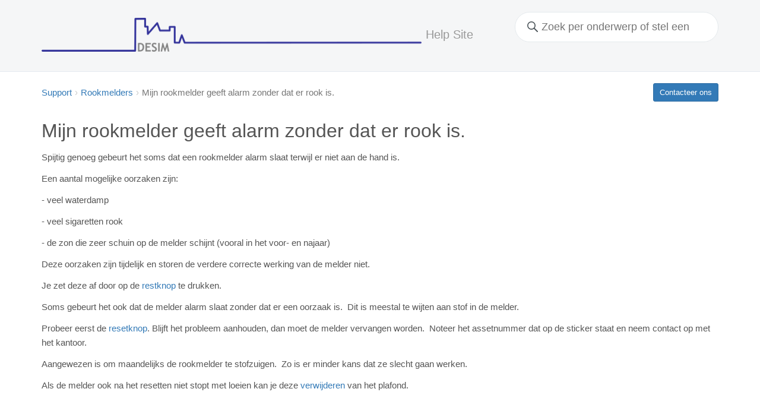

--- FILE ---
content_type: text/html; charset=utf-8
request_url: https://help.desim.be/articles/43574-mijn-rookmelder-geeft-alarm-zonder-dat-er-rook-is
body_size: 2296
content:
<!DOCTYPE html>
<!--
  Support center hosted by HelpSite
-->
<html lang="en">
<head>
  <title>Mijn rookmelder geeft alarm zonder dat er rook is. | Desim</title>
  <link rel="stylesheet" href="https://d23nko8oj2v3zu.cloudfront.net/assets/public-9bc2b9635b177d624e6c44db2685f2b9bcbd6034208a9bb0e90b7ac9affd3346.css" media="all" />
  
  <script src="https://d23nko8oj2v3zu.cloudfront.net/assets/public-e3dcbb992df5b7267b072d0e7482a719359b68fba75fd17c3249900a4b03f209.js"></script>
  <meta name="csrf-param" content="authenticity_token" />
<meta name="csrf-token" content="b_xGovy2MxT985e61HcjHa8tz77IOFNivJv2gnqaaingDtWFTs95coyptJ07N0xIS4nRkt5luQEcifYueJhbaA" />
  <meta name="viewport" content="width=device-width, initial-scale=1.0" />
  <link rel="canonical" href="https://help.desim.be/articles/43574-mijn-rookmelder-geeft-alarm-zonder-dat-er-rook-is" />
  <!-- Global Site Tag (gtag.js) - Google Analytics -->
<script async src="https://www.googletagmanager.com/gtag/js?id=G-DRLV6ZSQKM"></script>
<script>
  window.dataLayer = window.dataLayer || [];
  function gtag(){dataLayer.push(arguments);}
  gtag('js', new Date());
  gtag('config', 'G-DRLV6ZSQKM');
</script>
</head>
<body class="articles action-show">

<header>
  <div class="container">
    <h1>
      
      
        <img src="https://s3.amazonaws.com/helpsite-uploads/rohevs8d5apfx29bjto2psqrkoo%2Fspi7yocaT_s1586501435518-logo%20kleur%20lang.png" alt="Desim" />
      
      
      <a href="/"><span>Help Site</span></a>
    </h1>

    

    <div id="search-form-container">
      <div id="search-form">
        <form accept-charset="UTF-8" action="/search" class="search" method="get">
          <input autocomplete="off" id="search" incremental="true" name="q" aria-label="Search keywords" placeholder="Search for a topic or question…" type="search">
        </form>
      </div>
    </div>
  </div>
</header>

<div id="content-container" class="container">
  
    
      <a class="btn btn-sm btn-primary contact-link pull-right" href="/contact">Contacteer ons</a>
    
    <ol class="breadcrumb"><li><a href="/">Support</a></li><li><a href="/categories/10978-rookmelders">Rookmelders</a></li><li class="active">Mijn rookmelder geeft alarm zonder dat er rook is.</li></ol>

  

  <article class="fr-view">
  <style>
    .fr-view img {
      display: block !important;
      margin: 1.5em auto !important;
      max-width: 100% !important;
      height: auto !important;
      object-fit: contain !important;
      clear: both !important;
      image-rendering: auto !important;
      float: none !important;
    }

    /* Explicit align handling */
    .fr-view img[align="left"],
    .fr-view img[style*="float:left"] {
      float: left !important;
      margin: 0 16px 16px 0 !important;
      display: block !important;
      clear: none !important;
    }

    .fr-view img[align="right"],
    .fr-view img[style*="float:right"] {
      float: right !important;
      margin: 0 0 16px 16px !important;
      display: block !important;
      clear: none !important;
    }

    /* Force break for images without float/align */
    .fr-view img:not([align]):not([style*="float"]) {
      display: block !important;
      float: none !important;
      clear: both !important;
      margin: 1.5em auto !important;
    }

    /* Force break after every image, so text always starts below */
    .fr-view img + * {
      clear: both !important;
      display: block;
    }
  </style>

  <h1>Mijn rookmelder geeft alarm zonder dat er rook is.</h1>
  <p>Spijtig genoeg gebeurt het soms dat een rookmelder alarm slaat terwijl er niet aan de hand is.</p><p>Een aantal mogelijke oorzaken zijn:</p><p>- veel waterdamp</p><p>- veel sigaretten rook</p><p>- de zon die zeer schuin op de melder schijnt (vooral in het voor- en najaar)</p><p>Deze oorzaken zijn tijdelijk en storen de verdere correcte werking van de melder niet.</p><p>Je zet deze af door op de <a href="http://help.desim.be/articles/44420-hoe-reset-ik-een-rookmelder" rel="noopener noreferrer" target="_blank">restknop</a> te drukken.</p><p>Soms gebeurt het ook dat de melder alarm slaat zonder dat er een oorzaak is. &nbsp;Dit is meestal te wijten aan stof in de melder. &nbsp;</p><p>Probeer eerst de <a href="http://help.desim.be/articles/44420-hoe-reset-ik-een-rookmelder" rel="noopener noreferrer" target="_blank">resetknop</a>. Blijft het probleem aanhouden, dan moet de melder vervangen worden. &nbsp;Noteer het assetnummer dat op de sticker staat en neem contact op met het kantoor.</p><p>Aangewezen is om maandelijks de rookmelder te stofzuigen. &nbsp;Zo is er minder kans dat ze slecht gaan werken.</p><p>Als de melder ook na het resetten niet stopt met loeien kan je deze <a href="http://help.desim.be/articles/44421-hoe-verwijder-ik-een-rookmelder">verwijderen</a> van het plafond.</p><p><br></p>
</article>
</div>

<footer>
  <div class="container">
    
      <div class="pull-right">
        <h4>Hulp nodig?</h4>
        <p><a class="btn btn-lg btn-primary contact-link" href="/contact">Contacteer ons</a></p>
      </div>
    

    
      <h4>Zoek per onderwerp</h4>
      <ul class="topic-list">
        
          <li><a href="/categories/10977-verwarming">Verwarming</a>
        
          <li><a href="/categories/10992-elektriciteit">Elektriciteit</a>
        
          <li><a href="/categories/10995-verhuizen">Verhuizen</a>
        
          <li><a href="/categories/10978-rookmelders">Rookmelders</a>
        
          <li><a href="/categories/10979-sanitair">Sanitair</a>
        
          <li><a href="/categories/10990-sleutels">Sleutels</a>
        
          <li><a href="/categories/10991-liften">Liften</a>
        
          <li><a href="/categories/13721-varia">Varia</a>
        
          <li><a href="/categories/16358-poets-en-onderhoud">Poets en onderhoud</a>
        
          <li><a href="/categories/22191-internet">Internet</a>
        
          <li><a href="/categories/33060-gas-kookplaat">Gas-Kookplaat</a>
        
      </ul>
    
  </div>
</footer>


<div class="container bottom-footer">
  <ul>
    
      <li>Powered by <a href="https://helpsite.com/?utm_source=desim&utm_medium=footer&utm_campaign=footer" target="_blank">HelpSite Knowledge Base Software</a></li>
    
    
    
    
  </ul>
</div>

<script type="text/javascript">
  window.algolia = algoliasearch(
    "II7E57M576",
    "[base64]"
  );
  window.algoliaIndex = algolia.initIndex("Article_production");
</script>


<script>
// Placeholder text inside search box
$('input#search').attr('placeholder', 'Zoek per onderwerp of stel een vraag');

// Change breadcrumb from "Support" to something else
$('ul.breadcrumb li:first-child a').text('Support')


</script>

</body>
</html>
